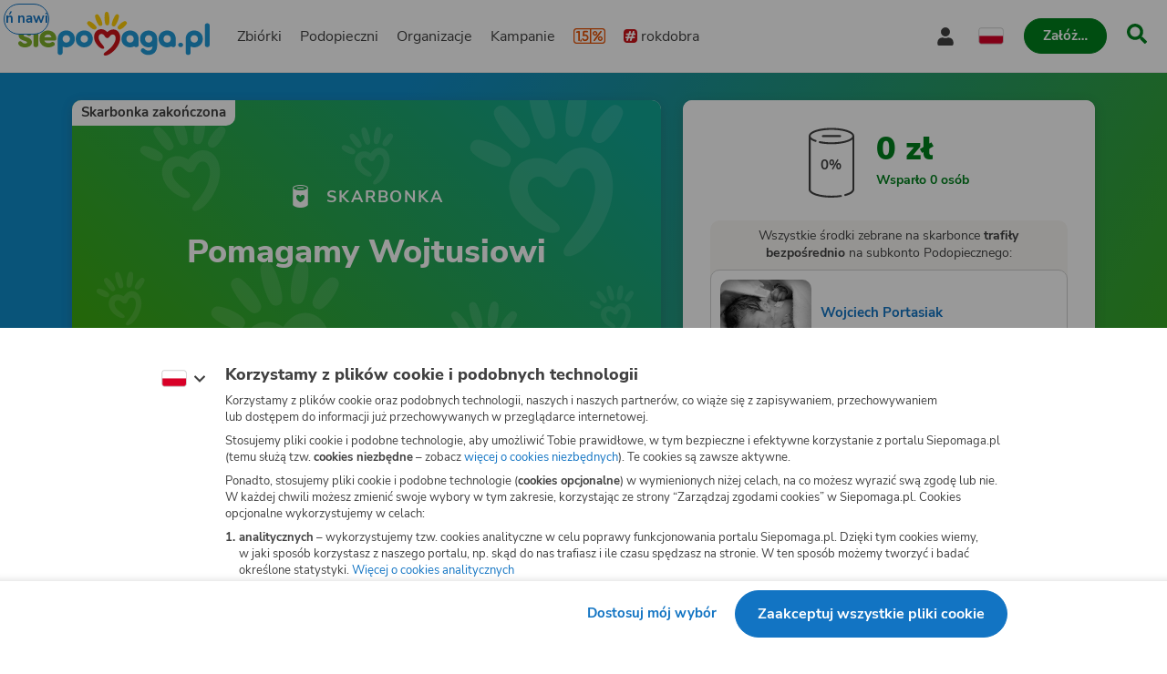

--- FILE ---
content_type: text/html
request_url: https://www.siepomaga.pl/dlawojtusiaaa
body_size: 10566
content:
<!DOCTYPE html><html lang="pl"><head>
    <!-- 20260123112816 -->
    <meta charset="utf-8">

    <link rel="preload" fetchpriority="low" href="/packs/static/assets/fonts/nunito-sans/nunito-sans-400-normal-a163e0c0c1d8dbfa0da84.woff2" as="font" type="font/woff2" crossorigin="">
    <link rel="preload" fetchpriority="low" href="/packs/static/assets/images/siepomagaLogo-8d1e161196756dc1853a0.svg" as="image">

    <meta name="viewport" content="initial-scale=1, width=device-width">
    <meta name="format-detection" content="telephone=no">
    <meta name="csp-nonce" content="67JZzXunqzMwddfYe1+4gsYDIKDIsJgWY0OvL7KYYTI=">
    <meta name="growthbook:id" content="f0ecdf0af3728d09ded7582beb375e40">

    <link rel="apple-touch-icon" href="/apple-touch-icon.png">
    <link rel="icon" type="image/png" href="/favicon.png">
    <link rel="manifest" href="/site.webmanifest">

    <meta name="theme-color" content="#ffffff">
    <meta name="traffic-source" content="direct">

    <meta property="fb:app_id" content="89946321660">

    <script nonce="">
      window.sendErrorToSentryWithoutSdk = function(error, options) {
        const errorObject = error instanceof Error
          ? error
          : new Error(JSON.stringify(error));

        const extra = options.extra ? options.extra : {};

        const xhr = new XMLHttpRequest();
        xhr.open('POST', 'https://sentry.siepomaga.pl/tunnel');
        xhr.setRequestHeader('Content-Type', 'text/plain;charset=UTF-8');
        xhr.send(
          [
            JSON.stringify({ dsn: "https://5ff966d78089e2f12b8e6374b8c3cbed@sentry.siepomaga.pl/8" }),
            JSON.stringify({ type: 'event' }),
            JSON.stringify({
              type: errorObject.name,
              message: errorObject.message,
              level: 'error',
              extra: { stack: errorObject.stack, context: extra.context, filename: extra.filename, message: extra.message },
              request: {
                url: location.href,
                headers: { 'User-Agent': navigator.userAgent },
              },
              user: { ip_address: '{{auto}}' },
              environment: 'production',
            }),
          ].join('\n')
        );
      };

      window.showAppCrashPage = function() {
        if (document.getElementById('app-crash-page')) {
          return;
        }

        document.getElementById('root').insertAdjacentHTML('afterend', '<div id="app-crash-page" style="background: #FBFAF9; position: absolute; top: 0; left: 0; right: 0; bottom: 0; padding-left: 20px; font-family: \'Nunito Sans\', sans-serif;"><h1>Wykryliśmy problem z Twoją przeglądarką</h1><p>Rekomendujemy aktualizację przeglądarki do najnowszej wersji.</p><p>Jeśli masz najnowszą wersję przeglądarki i&nbsp;po odświeżeniu strony dalej widzisz ten komunikat, napisz do nas na <a href="mailto:pomoc@siepomaga.pl">pomoc@siepomaga.pl</a></p></div>');

        const xhr = new XMLHttpRequest();
        xhr.open('POST', 'https://pb.siepomaga.pl/api/event');
        xhr.setRequestHeader('Content-Type', 'application/json');
        xhr.send('{"name":"pageview","url":"' + window.location.href + '","domain":"' + window.location.hostname.replace(/^(www.)?/, '') + '","props":{"pageType":"appCrashPage"}}');
      };

      window.addEventListener('error', function(event) {
        const isJsPackSource = event.filename.match(/packs\/js/);
        const isSyntaxError = event.message.match(/SyntaxError/);
        const isReactInitialized = document.querySelector('#root').hasChildNodes();

        if (isJsPackSource && !isReactInitialized && !window.__SENTRY__) {
          window.showAppCrashPage();
          window.sendErrorToSentryWithoutSdk(event.error, { extra: { context: 'appCrashPage', filename: event.filename, message: event.message }});
        } else if (isSyntaxError) {
          window.sendErrorToSentryWithoutSdk(event.error, { extra: { context: 'syntaxErrorThirdParty', filename: event.filename, message: event.message }});
        }
      });

      if ('serviceWorker' in window.navigator) {
        window.navigator.serviceWorker.getRegistrations().then(function(registrations) {
          for (let i = 0; i < registrations.length; i++) {
            const registration = registrations[i];
            const worker = registration.active || registration.waiting || registration.installing;
            const scriptURL = worker && worker.scriptURL;
            if (scriptURL && scriptURL.indexOf('OneSignal') !== -1) {
              registration.unregister();
            }
          }
        }).catch(function() {});
      }
</script>
    <style>
      @font-face {
        font-family: 'Nunito Sans';
        font-style: normal;
        font-weight: 400;
        src: url(/packs/static/assets/fonts/nunito-sans/nunito-sans-400-normal-a163e0c0c1d8dbfa0da84.woff2) format('woff2');
        font-display: swap;
      }

      @font-face {
        font-family: 'Nunito Sans';
        font-style: italic;
        font-weight: 400;
        src: url(/packs/static/assets/fonts/nunito-sans/nunito-sans-400-italic-5e8411ca9f79722b0a0c7.woff2) format('woff2');
        font-display: swap;
      }

      @font-face {
        font-family: 'Nunito Sans';
        font-style: normal;
        font-weight: 700;
        src: url(/packs/static/assets/fonts/nunito-sans/nunito-sans-700-normal-38a743f932d8ef966cdf0.woff2) format('woff2');
        font-display: swap;
      }

      @font-face {
        font-family: 'Nunito Sans';
        font-style: italic;
        font-weight: 700;
        src: url(/packs/static/assets/fonts/nunito-sans/nunito-sans-700-italic-c4c49871505cb517da1b1.woff2) format('woff2');
        font-display: swap;
      }

      @font-face {
        font-family: 'Nunito Sans';
        font-style: normal;
        font-weight: 800;
        src: url(/packs/static/assets/fonts/nunito-sans/nunito-sans-800-normal-37a3e679a4b656e58ef8d.woff2) format('woff2');
        font-display: swap;
      }

      @font-face {
        font-family: 'Nunito Sans';
        font-style: normal;
        font-weight: 900;
        src: url(/packs/static/assets/fonts/nunito-sans/nunito-sans-900-normal-e0e2ffab9b15b61ba60bb.woff2) format('woff2');
        font-display: swap;
      }

      @font-face {
        font-family: 'Caveat';
        font-style: bold;
        font-weight: 700;
        src: url(/packs/static/assets/fonts/caveat/caveat-700-normal-02aa0ec49bd4497c651f7.woff2) format('woff2');
        font-display: swap;
      }

      @keyframes loader-blinking-ray {
        0%, 60%, 100% {
          opacity: 0;
        }
        10%, 50% {
          opacity: 1;
        }
      }

      .loader {
        position: absolute;
        top: 0;
        left: 0;
        right: 0;
        bottom: 0;
        display: flex;
        justify-content: center;
        align-items: center;
      }

      .loader svg {
        width: 112px;
      }

      .svg-path-2,
      .svg-path-3,
      .svg-path-4,
      .svg-path-5,
      .svg-path-6 {
        animation: loader-blinking-ray 2s linear infinite;
      }

      .svg-path-3 {
        animation-delay: 0.2s;
      }

      .svg-path-4 {
        animation-delay: 0.4s;
      }

      .svg-path-5 {
        animation-delay: 0.6s;
      }

      .svg-path-6 {
        animation-delay: 0.8s;
      }
    </style>

    <script nonce="">
      window.flashMessages = [];
</script>
    <script src="https://cdnjs.cloudflare.com/polyfill/v3/polyfill.min.js?version=4.8.0&amp;features=es2018,es2019,es2020,es2021,es2022,es2023,queueMicrotask,smoothscroll,MediaQueryList.prototype.addEventListener,Array.prototype.sort,globalThis&amp;excludes=Error.cause,Symbol.asyncIterator,Symbol.matchAll&amp;ua=Siepomaga-Prerender" defer="defer" fetchpriority="high" nonce=""></script>
    <script src="/packs/js/runtime-c7d4b1b45136058e0ec8e.js" fetchpriority="high" nonce="" defer="defer"></script>
<script src="/packs/js/5519-b2633070e38f40ce1e84d.js" fetchpriority="high" nonce="" defer="defer"></script>
<script src="/packs/js/5624-0b5fec3f1fe3f25e13356.js" fetchpriority="high" nonce="" defer="defer"></script>
<script src="/packs/js/2261-799c3b41182020f41e1d9.js" fetchpriority="high" nonce="" defer="defer"></script>
<script src="/packs/js/7715-6b337a61a7b9358fe45ec.js" fetchpriority="high" nonce="" defer="defer"></script>
<script src="/packs/js/8781-ca7b58da9db415057bf08.js" fetchpriority="high" nonce="" defer="defer"></script>
<script src="/packs/js/frontend-861ac34ec357c48b8ce6a.js" fetchpriority="high" nonce="" defer="defer"></script>
  <style data-styled="active" data-styled-version="6.1.19"></style><link rel="preload" href="/packs/static/assets/placeholders/photoPlaceholder-7949b89ae9b6369c4d778.svg" as="image" fetchpriority="high"><title>Skarbonka Pomagacza martaaa - Pomagamy Wojtusiowi | Siepomaga.pl</title><meta name="description" content="https://www.facebook.com/WojtusWaleczneSerduszko/? fref=ts – Siepomaga.pl – Razem wielką mamy moc! Największy portal zbiórek charytatywnych"><link rel="canonical" href="https://www.siepomaga.pl/dlawojtusiaaa"><link rel="alternate" hreflang="en" href="https://www.siepomaga.pl/en/dlawojtusiaaa?prerender=1"><meta property="og:title" content="Pomagamy Wojtusiowi"><meta property="og:url" content="https://www.siepomaga.pl/dlawojtusiaaa"><meta property="og:image:url" content="https://www.siepomaga.pl/packs/static/assets/head/defaultShare-aeec1837b328fdf8070a5.jpg"><meta property="og:image:width" content="1200"><meta property="og:image:height" content="630"><meta property="og:description" content="https://www.facebook.com/WojtusWaleczneSerduszko/? fref=ts"><meta property="og:type" content="website"><meta property="og:site_name" content="Siepomaga.pl"><meta name="twitter:title" content="Pomagamy Wojtusiowi"><meta name="twitter:image" content="https://www.siepomaga.pl/packs/static/assets/head/defaultShare-aeec1837b328fdf8070a5.jpg"><meta name="twitter:description" content="https://www.facebook.com/WojtusWaleczneSerduszko/? fref=ts"><meta name="twitter:card" content="summary_large_image"><meta name="twitter:site" content="@siepomaga"><meta http-equiv="origin-trial" id="origin-trial" content="[base64]"></head>
  <body>

    

    <div class="loader">
      <svg xmlns="http://www.w3.org/2000/svg" fill="none" viewBox="0 0 230 247"><path fill="#CD141A" d="M190.5 134.9c-7.5-38.4-46.4-46.4-73.9-20.6-25.8-28.5-70.4-18.7-76 20.5-3 20.5 6.9 40.9 21 56 7.3 7.3 19.8 19.3 31.3 18 13-3.4 2.1-15.6-7-26.5-17.2-20.3-18.4-30.2-19-36.1-1.2-9.1 3.2-17.7 10.3-20.2 9.7-3.9 19.1 2.2 24.5 11.7 3 4.6 5.7 8.9 13.3 10 7.5 1 11.6-4 16.3-10 4.5-5.6 12.3-13.2 24.1-8.2 10.8 4.9 11.7 23.7 5.7 37.5-13.8 29.5-28.6 40.7-53.2 58.5-9.3 6.3-17.5 15-9.2 20 9.5 3.1 19.2-.3 31.6-7.1 33.3-19.8 67.6-62.3 60.2-103.5Z" class="svg-path-1"></path><path fill="#FFCC07" d="M15.2 53.4a87.5 87.5 0 0 1 36.6 28.4 11.2 11.2 0 0 1-3.9 17C35.4 105.6 8.2 80 1.9 70c-6.1-8.7 3.3-20.3 13.3-16.6Z" class="svg-path-2"></path><path fill="#FFCC07" d="M65.4 17.3c8 9.6 14.2 22 18.5 33.8a76 76 0 0 1 4.3 17.5c.3 6-4.5 11.3-10.7 11.6C70 80.4 67 75.3 63 69.6a119.1 119.1 0 0 1-17-43.4C44 15.4 58.2 9 65.4 17.3Z" class="svg-path-3"></path><path fill="#FFCC07" d="M124 7.3c4 12.9 5.3 28 5.2 41.6a89 89 0 0 1-2.3 19.4c-1.7 5.9-8 9.2-14 7.5-7.5-2.3-8.2-8.7-9.9-16a140.5 140.5 0 0 1-.4-50.8c1.8-11.1 18-12.2 21.4-1.7Z" class="svg-path-4"></path><path fill="#FFCC07" d="M184.6 25.2a122.2 122.2 0 0 1-21 51.6c-7.3 11.2-24 4.3-21-8.5a121.8 121.8 0 0 1 22.3-51c6.9-8.4 21-2.6 19.7 8Z" class="svg-path-5"></path><path fill="#FFCC07" d="M228.4 68.6a83.3 83.3 0 0 1-37 31c-9.3 3.2-18.4-7.3-13.8-15.7a83.2 83.2 0 0 1 37-31c9.7-4 19.2 7 13.8 15.7Z" class="svg-path-6"></path></svg>
    </div>

    <div id="root" data-statuscode="200"><div class="sc-ldQIZo jKcsGx"><button data-testid="skip-navigation-button" type="button" class="sc-VLMBG fBkfaY sc-bJFmQb hJFkoe"><span class="sc-gXbNzB hGhQZQ"><span class="sc-eQaGpr heAzkp">Pomiń nawigację</span></span></button><header data-testid="header" class="sc-HABRJ hjnTal"><div class="sc-fRfEKy kufBrJ"><div class="sc-cWWfbf iSttCZ"><a data-testid="logo-link-header" title="Siepomaga.pl" aria-label="Siepomaga.pl" class="sc-ggWZvA htwhXR sc-eaGtAs khOfrU" href="/" data-discover="true"><span class="sc-jwTyAe"><img data-testid="logo-header" alt="Logo Siepomaga.pl" class="sc-kCuUfV cypaZc sc-bgwTQZ iCEvhj" src="/packs/static/assets/images/siepomagaLogo-8d1e161196756dc1853a0.svg"></span></a><nav aria-label="Menu główne" class="sc-bruwDQ bzhVhJ"><div class="sc-fNmvep esDaBb"><a data-testid="causes-link-header" class="sc-ggWZvA htwhXR sc-dua-dxq edmCrg" href="/zbiorki" data-discover="true"><span class="sc-jwTyAe">Zbiórki</span></a><a data-testid="needies-link-header" class="sc-ggWZvA htwhXR sc-dua-dxq edmCrg" href="/podopieczni" data-discover="true"><span class="sc-jwTyAe">Podopieczni</span></a><a data-testid="organizations-link-header" class="sc-ggWZvA htwhXR sc-dua-dxq edmCrg" href="/organizacje" data-discover="true"><span class="sc-jwTyAe">Organizacje</span></a><a data-testid="campaigns-link-header" class="sc-ggWZvA htwhXR sc-dua-dxq edmCrg" href="/kampanie" data-discover="true"><span class="sc-jwTyAe">Kampanie</span></a><a data-testid="desktop-one-percent-link-header" title="1,5%" class="sc-ggWZvA gcCOHV sc-dua-dxq sc-bQqODg edmCrg GorAy" href="/przekaz-procent-podatku" data-discover="true"><span class="sc-jwTyAe"><span data-testid="one-percent-icon-header" class="sc-hvigdm fxJAYK sc-gmiNdF gmGswf"><svg data-icon-name="one-percent-thick" aria-hidden="true"><use href="/packs/static/assets/icons/onePercentThick-06b39c04af55f17b77969.svg#icon"></use></svg></span></span></a><a data-testid="hashtag-listing-link-header" class="sc-ggWZvA htwhXR sc-dua-dxq edmCrg" href="/rok-dobra" data-discover="true"><span class="sc-jwTyAe"><div class="sc-dSWvwG hZNsfT"><span class="sc-hvigdm fHLxuS sc-ioOtXf goyRDM"><svg data-icon-name="hashtag-color" aria-hidden="true"><use href="/packs/static/assets/icons/hashtagColor-66d2988bca757ef97d655.svg#icon"></use></svg></span>rokdobra</div></span></a></div><div class="sc-kcoZcm digMXc"><div data-testid="account-button-header" class="sc-jXlzyD MUJps sc-flkahu gTWNcR"><button data-testid="dropdown-account-button-header" type="button" aria-expanded="false" aria-haspopup="true" aria-label="Otwórz menu mojego konta" class="sc-fbUgXY ejteuZ sc-BUcBW exSpto"><span data-testid="user-icon-account-button-header" class="sc-hvigdm gBpnqC sc-gjFrmd eKybni"><svg data-icon-name="user" aria-hidden="true"><use href="/packs/static/assets/icons/user-fa79251134faaa440efa6.svg#icon"></use></svg></span><span class="sc-idJDOs jxgaM">Moje konto</span></button></div><div data-testid="language-switcher-header" class="sc-OkURm fGYHrp sc-bNShyZ bToSTM"><button data-testid="language-dropdown-language-switcher-header" type="button" aria-expanded="false" aria-haspopup="true" aria-label="Zmień język" class="sc-fbUgXY ejteuZ"><div class="sc-cxZNbP DOuZo"><span data-testid="dropdown-language-icon-language-switcher-header" class="sc-hvigdm lfwSYe sc-hsRmLE jLnpVm"><svg data-icon-name="flag-language-pl-color" aria-hidden="true"><use href="/packs/static/assets/icons/flagLanguagePlColor-4dae02c8ecd4b4f0d60d4.svg#icon"></use></svg></span></div></button></div><a data-testid="mobile-one-percent-link-header" title="1,5%" class="sc-ggWZvA gcCOHV sc-hPSbXP hsTUMx" href="/przekaz-procent-podatku" data-discover="true"><span class="sc-jwTyAe"><span data-testid="one-percent-icon-header" class="sc-hvigdm fxJAYK sc-gmiNdF gmGswf"><svg data-icon-name="one-percent-thick" aria-hidden="true"><use href="/packs/static/assets/icons/onePercentThick-06b39c04af55f17b77969.svg#icon"></use></svg></span></span></a><div class="sc-duKOXo bmPIft"><div class="sc-cHijrb gnYPWF"><button data-testid="create-button-header" type="button" aria-haspopup="true" class="sc-VLMBG edKeSO sc-QIYgV hvrPQs"><span class="sc-gXbNzB hGhQZQ"><span class="sc-eQaGpr heAzkp">Załóż…</span></span></button></div><div class="sc-eoaQPq Zihmq"><a data-testid="create-cause-button-header" class="sc-VLMBG bcjtTE sc-QIYgV hvrPQs" href="/moje-siepomaga/rejestracja?rt=https%253A%252F%252Fmoje.siepomaga.pl%252Fregistration%252Fperson-select%253Fproduct%253Dcause" data-discover="true"><span class="sc-gXbNzB hGhQZQ"><span class="sc-eQaGpr heAzkp">Załóż zbiórkę</span></span></a><a data-testid="create-profile-button-header" class="sc-VLMBG cvRCnE sc-QIYgV hvrPQs" href="/moje-siepomaga/rejestracja?rt=https%253A%252F%252Fmoje.siepomaga.pl%252Fregistration%252Fperson-select%253Fproduct%253Dprofile" data-discover="true"><span class="sc-gXbNzB hGhQZQ"><span class="sc-eQaGpr heAzkp">Załóż subkonto</span></span></a></div></div><a data-testid="search-link-header" title="Szukaj" class="sc-ggWZvA htwhXR sc-efUxvT cJYrnX" href="/szukaj" data-turbolinks="false"><span class="sc-jwTyAe"><span data-testid="search-icon-header" class="sc-hvigdm gisIK sc-gnVZno kMtjPZ"><svg data-icon-name="search" aria-hidden="true"><use href="/packs/static/assets/icons/search-0b556f1df2e9574ff3490.svg#icon"></use></svg></span></span></a><div data-testid="mobile-menu-header" class="sc-dhTHNW cHhrvQ sc-kJNXNN fIcmrZ"><button aria-label="Otwórz menu" aria-expanded="false" aria-haspopup="true" class="sc-hDLGov xMfMB"><span data-testid="mobile-menu-icon-mobile-menu-header" class="sc-hvigdm emjvoe sc-cpqxys ijWZCJ"><svg data-icon-name="hamburger" aria-hidden="true"><use href="/packs/static/assets/icons/hamburger-429f3ec9e72aa669d5e2b.svg#icon"></use></svg></span></button></div></div></nav></div></div></header><svg aria-hidden="true" xmlns="http://www.w3.org/2000/svg" style="position: absolute; width: 0px; height: 0px;"><filter id="fundraise-progress-bar-filter"><feGaussianBlur stdDeviation="1" in="SourceGraphic" result="blur"></feGaussianBlur><feColorMatrix in="blur" values="1 0 0 0 0  0 1 0 0 0  0 0 1 0 0  0 0 0 100 -1"></feColorMatrix></filter></svg><svg aria-hidden="true" xmlns="http://www.w3.org/2000/svg" style="position: absolute; width: 0px; height: 0px;"><clipPath id="fundraise-progress-bar-clip-path" clipPathUnits="objectBoundingBox"><path d="M0.5,0.062 C0.5,0.062,0.218,0.064,0,0 V0.907 C0,0.907,0.149,0.998,0.5,1 C0.851,0.998,1,0.907,1,0.907 V0 C0.782,0.064,0.5,0.062,0.5,0.062"></path></clipPath></svg><svg aria-hidden="true" xmlns="http://www.w3.org/2000/svg" style="position: absolute; width: 0px; height: 0px;"><linearGradient id="icon-gradient" gradientUnits="objectBoundingBox" x1="-10.29%" y1="22.85%" x2="110.29%" y2="77.15%"><stop offset=".341" stop-color="#2D93B3"></stop><stop offset=".955" stop-color="#5FAD27"></stop></linearGradient></svg><svg aria-hidden="true" xmlns="http://www.w3.org/2000/svg" style="position: absolute; width: 0px; height: 0px;"><linearGradient id="icon-instagram-gradient" x1="3.93" x2="12.36" y1="1.5" y2="20" gradientUnits="userSpaceOnUse"><stop stop-color="#6C1DF4"></stop><stop offset=".24" stop-color="#E432CF"></stop><stop offset=".51" stop-color="#E83362"></stop><stop offset=".74" stop-color="#E9563F"></stop><stop offset="1" stop-color="#F7D347"></stop></linearGradient></svg><div id="mega-menu-inert-area" class="sc-eDOMzu Pqxqi"><main tabindex="-1" class="sc-ijHjpV dTHCIR"><div data-testid="fundraise-page" class="sc-hbxBMb fekeOd"><div class="sc-cykkwt flTVfK"><div data-testid="fundraise-background-fundraise-page" class="sc-hlweCQ ichLwm"><div data-testid="background-fundraise-background-fundraise-page" class="sc-iQqcaB bBBntR"></div></div></div><div class="sc-jrNVuQ jDekEj"><div class="sc-hhYGeC sc-ouVgf kZQfLt jILPTo"><div class="sc-kSzkUS clyuLy"><section data-testid="fundraise-intro-section-fundraise-page" aria-labelledby="_r_l_" class="sc-iKdzyx kzQTss"><div class="sc-jqRDOy fFcpjC"><img data-testid="background-image-fundraise-intro-section-fundraise-page" alt="" class="sc-kCuUfV cypaZc sc-kCwqPn bBPArv" src="/packs/static/assets/fundraiseOccasionBackgrounds/defaultHeader-c8b927d481aec81c2bea0.svg"><div id="_r_l_" class="sc-gjwzbf EWlDp"><div class="sc-flzzdx ipuMlp">Skarbonka zakończona</div><div class="sc-degbCJ dZljfx"><span data-testid="fundraise-icon-fundraise-intro-section-fundraise-page" class="sc-hvigdm kZxqSC sc-jFnhxj hqFXUQ"><svg data-icon-name="donation-box-mini" aria-hidden="true"><use href="/packs/static/assets/icons/donationBoxMini-7fe83afbafc84f7d843a3.svg#icon"></use></svg></span><span data-testid="caption-fundraise-intro-section-fundraise-page" class="sc-hLqWI kymvvR">Skarbonka</span></div><h1 data-testid="title-fundraise-intro-section-fundraise-page" class="sc-hGbGjm guflQr">Pomagamy Wojtusiowi</h1></div></div><div class="sc-gISwRi fXikgN"><div class="sc-cgWSkF fbgYPM"><div class="sc-kzXRdA hqkQEO"><div data-testid="avatar-fundraise-intro-section-fundraise-page" class="sc-dNdcvo fymtFy sc-kVLBmj daJXzS"><img data-testid="avatar-image-avatar-fundraise-intro-section-fundraise-page" alt="Avatar organizatora" class="sc-kCuUfV cypaZc sc-fbQrwq hkOhmg" src="/packs/static/assets/placeholders/avatarUnknown-b6256fdfdf35e43e41c1a.svg"></div></div><div class="sc-hZqQGi eiDBbo"><span class="sc-hGMGNA gFIEgH">Organizator:</span><span data-testid="organizer-text-fundraise-intro-section-fundraise-page" class="sc-bgKKnG iYRDKZ">martaaa</span></div></div><p class="sc-jBWUdj gJTqkC">Skarbonka została założona z&nbsp;inicjatywy organizatora, który odpowiada za&nbsp;jej treść.</p></div></section><div class="sc-czymbX bDJCdy"><section aria-label="Opis skarbonki" class="sc-dwHvub jBPIEd"><div data-testid="fundraise-description-fundraise-page" class="sc-hapSUm koGKDU"><div data-testid="html-fundraise-description-fundraise-page" class="sc-dltKUw dAfxnU"><p class="sc-hrParB hNLeyF">https://www.facebook.com/WojtusWaleczneSerduszko/? fref=ts</p></div></div></section></div></div></div><div class="sc-hhYGeC sc-cELoOU kZQfLt fItJJC"><div class="sc-kSzkUS euAYGa"><div class="sc-iZAiBR hdiMta"><section data-testid="fundraise-donation-section-fundraise-page" aria-label="Wesprzyj" class="sc-dPDzVR jQyxst"><div class="sc-fwwhug jGtFmF"><div class="sc-FwQUj fzoPRO"><div data-testid="fundraise-progress-bar-fundraise-donation-section-fundraise-page" class="sc-gsZtZH dwVVp"><div class="sc-bstzNT iwJvrx"><span data-text="0%" aria-hidden="true" class="sc-dAvbFo hzAwJD">0%</span></div><div data-testid="label-fundraise-progress-bar-fundraise-donation-section-fundraise-page" class="sc-bHxkSF juAILi"><div role="progressbar" aria-label="Zebrane środki" aria-valuenow="0" aria-valuemax="100" aria-valuetext="0%" aria-hidden="false" class="sc-ilXkMq gUfWDb"></div></div><img data-testid="fundraise-image-fundraise-progress-bar-fundraise-donation-section-fundraise-page" alt="" aria-hidden="true" class="sc-kCuUfV cypaZc sc-iBaVRc eLkJSh" src="/packs/static/assets/images/fundraiseClosed-eeedfe3778bc402409a97.svg"></div></div><div class="sc-cmpysy dXenkM"><span class="sc-ketpiZ fKGssL"><span data-testid="count-up-amount-fundraise-donation-section-fundraise-page" class="sc-jlTmTQ fqBWtX">0&nbsp;zł</span></span><span class="sc-gpJgFH jTOsvw">Wsparło 0&nbsp;osób</span></div></div><div class="sc-irPuwk coIgoo"><div class="sc-dpbxys dPYEFg"><p class="sc-hKTvYR iyNJFT">Wszystkie środki zebrane na&nbsp;skarbonce <strong class="sc-bRNxWq hCXFcN">trafiły <br>bezpośrednio</strong> na&nbsp;subkonto Podopiecznego:</p><div data-testid="simple-card-fundraise-donation-section-fundraise-page" class="sc-pYNGo huwxSS sc-cvumRW eeXtJv"><a data-testid="clickable-profile-simple-card-fundraise-donation-section-fundraise-page" class="sc-jYczwO gLNyUz" href="/serduszko-wojtusia" data-discover="true"><img data-testid="target-image-profile-simple-card-fundraise-donation-section-fundraise-page" alt="" class="sc-kCuUfV hsJmpt sc-dNFkOE kHgZuz" src="https://img.siepomaga.pl/cdn-cgi/image/format=auto,width=200/uploads/cause/main_photo_pl/3605/large_0fa04fb4-2eb4-4d1e-b566-ea71a6b75876.jpg"><div class="sc-fszimp fSgTeO"><h2 class="sc-cdmAjP bcoHLb"><span data-testid="name-with-age-profile-simple-card-fundraise-donation-section-fundraise-page" class="sc-etsjJW eEseFw">Wojciech Portasiak</span></h2></div></a></div></div></div><div data-testid="target-preview-modal-fundraise-donation-section-fundraise-page" class="sc-fOgJAX kEdLLw"></div></section></div></div></div><div class="sc-hhYGeC sc-ha-Dnpt kZQfLt hhGuCh"><div class="sc-gdfxVQ cqvUQd"><div class="sc-kSzkUS clyuLy"><section aria-label="Opis skarbonki" class="sc-dwHvub jBPIEd"><div data-testid="fundraise-description-fundraise-page" class="sc-hapSUm koGKDU"><div data-testid="html-fundraise-description-fundraise-page" class="sc-dltKUw dAfxnU"><p class="sc-hrParB hNLeyF">https://www.facebook.com/WojtusWaleczneSerduszko/? fref=ts</p></div></div></section></div></div><section data-testid="supporters-section-fundraise-page" aria-label="Wpłaty, skarbonki i&nbsp;historia" class="sc-kFeNFU mFJZz"><div data-testid="tabs-supporters-section-fundraise-page" class="sc-djXXUJ fiyklQ"><h2 class="sc-dwRlgB jsgCEl">Wpłaty</h2><div data-testid="donation-list-box-supporters-section-fundraise-page" class="sc-hyoWLi ztCmZ"><div data-testid="zero-donations-container-donation-list-box-supporters-section-fundraise-page" class="sc-hLijXa hJzWgy"><p data-testid="zero-donations-info-donation-list-box-supporters-section-fundraise-page" class="sc-gepCyL fPDHae">Wygląda na&nbsp;to, że&nbsp;nie było tutaj żadnych wpłat.</p></div></div></div></section></div></div></div></main><footer data-testid="footer" id="footer-container" class="sc-dHpsdn cpKiXW"><div class="sc-hwMtKH iQStqt"><div class="sc-eArJeG dMRWZ"><div class="sc-fGniAB kcCmGF"><img data-testid="logo-white-footer" alt="Logo Fundacja Siepomaga" class="sc-kCuUfV cypaZc sc-gzDksD kTJCni" src="/packs/static/assets/images/foundationLogoWhite-fd9486727cf4e2cc449b2.svg"><div class="sc-dDizMC fZJUPK"><img data-testid="logo-colorful-footer" alt="Logo Fundacja Siepomaga" class="sc-kCuUfV cypaZc sc-cJSxUA flYdOU" src="/packs/static/assets/images/foundationLogoColorful-f7dd936784ed86ef8f6f3.svg"><a data-testid="donate-foundation-footer" class="sc-ggWZvA htwhXR sc-eJdZix dKKpll" href="/przekaz-procent-podatku" data-discover="true"><span class="sc-jwTyAe">Przekaż 1,5%&nbsp;podatku</span></a><div data-testid="krs-footer" class="sc-bMJoCw bXoSKu">KRS: <strong class="sc-igsPkr eVYQmu">0000396361</strong></div></div></div><nav class="sc-fjYeEq hSByYx"><div data-testid="navigation-accordion-footer" class="sc-Ybpel bJqJRP sc-bccCnR hLWxxM"><details class="sc-bjzMPS ermyIJ"><summary role="button" class="sc-cETWCA gVusHi"><div class="sc-cIVjMg gWxwhK">Fundacja Siepomaga<span data-testid="arrow-icon-footer" class="sc-hvigdm fHLxuS sc-fJwRAi hSNLau"><svg data-icon-name="chevron-down" aria-hidden="true"><use href="/packs/static/assets/icons/chevronDown-d6bfcd5082fdaa77ea8ee.svg#icon"></use></svg></span></div></summary></details><div class="sc-jkqJTp cmrdux"><div class="sc-eOyLsQ dellxJ"><div class="sc-ecEkbT jsVZuT"><ul class="sc-dGetek iFiOXG"><li class="sc-cSBNxX gYXwsj"><a data-testid="link-siepomaga-foundation-donate-one-percent-footer" class="sc-ggWZvA htwhXR sc-ezuuWm wJZuT" href="/przekaz-procent-podatku" data-discover="true"><span class="sc-jwTyAe">Przekaż 1,5%&nbsp;podatku</span></a></li><li class="sc-cSBNxX gYXwsj"><a data-testid="link-siepomaga-foundation-intellectual-property-terms-footer" class="sc-ggWZvA htwhXR sc-ezuuWm wJZuT" href="/regulamin-korzystania-z-wlasnosci-intelektualnej-fundacji-siepomaga" data-turbolinks="false"><span class="sc-jwTyAe">Regulamin własności intelektualnej</span></a></li><li class="sc-cSBNxX gYXwsj"><a data-testid="link-siepomaga-foundation-statute-footer" class="sc-ggWZvA htwhXR sc-ezuuWm wJZuT" href="/statut-fundacji-siepomaga" data-turbolinks="false"><span class="sc-jwTyAe">Statut Fundacji Siepomaga</span></a></li><li class="sc-cSBNxX gYXwsj"><a data-testid="link-siepomaga-foundation-fsp-footer" class="sc-ggWZvA htwhXR sc-ezuuWm wJZuT" href="/fundacja-siepomaga" data-discover="true"><span class="sc-jwTyAe">Profil Fundacji Siepomaga</span></a></li><li class="sc-cSBNxX gYXwsj"><a data-testid="link-siepomaga-foundation-iod-footer" class="sc-ggWZvA htwhXR sc-ezuuWm wJZuT" href="/iod" data-turbolinks="false"><span class="sc-jwTyAe">Inspektor ochrony danych</span></a></li><li class="sc-cSBNxX gYXwsj"><a data-testid="link-siepomaga-foundation-contact-footer" class="sc-ggWZvA htwhXR sc-ezuuWm wJZuT" href="/kontakt" data-turbolinks="false"><span class="sc-jwTyAe">Kontakt</span></a></li></ul></div></div></div><details open="" class="sc-bjzMPS ermyIJ"><summary role="button" class="sc-cETWCA gVusHi"><div class="sc-cIVjMg gWxwhK">Siepomaga.pl<span data-testid="arrow-icon-footer" class="sc-hvigdm fHLxuS sc-fJwRAi hSNLau"><svg data-icon-name="chevron-down" aria-hidden="true"><use href="/packs/static/assets/icons/chevronDown-d6bfcd5082fdaa77ea8ee.svg#icon"></use></svg></span></div></summary></details><div class="sc-jkqJTp cmrdux"><div class="sc-eOyLsQ dellxJ"><div class="sc-ecEkbT jsVZuT"><ul class="sc-dGetek iFiOXG"><li class="sc-cSBNxX gYXwsj"><a data-testid="link-siepomaga-pl-how-we-work-footer" class="sc-ggWZvA htwhXR sc-ezuuWm wJZuT" href="/jak-dzialamy" data-discover="true"><span class="sc-jwTyAe">Jak działa Siepomaga.pl?</span></a></li><li class="sc-cSBNxX gYXwsj"><a data-testid="link-siepomaga-pl-terms-footer" class="sc-ggWZvA htwhXR sc-ezuuWm wJZuT" href="/regulamin" data-turbolinks="false"><span class="sc-jwTyAe">Regulamin</span></a></li><li class="sc-cSBNxX gYXwsj"><a data-testid="link-siepomaga-pl-blog-footer" class="sc-ggWZvA htwhXR sc-ezuuWm wJZuT" href="/blog" data-turbolinks="false"><span class="sc-jwTyAe">Blog</span></a></li><li class="sc-cSBNxX gYXwsj"><a data-testid="link-siepomaga-pl-privacy-policy-footer" class="sc-ggWZvA htwhXR sc-ezuuWm wJZuT" href="/polityka-prywatnosci" data-turbolinks="false"><span class="sc-jwTyAe">Polityka prywatności</span></a></li><li class="sc-cSBNxX gYXwsj"><button data-testid="link-siepomaga-pl-cookie-settings-footer" type="button" class="sc-ggWZvA htwhXR sc-ezuuWm wJZuT"><span class="sc-jwTyAe">Zarządzaj zgodami cookies</span></button></li><li class="sc-cSBNxX gYXwsj"><a data-testid="link-siepomaga-pl-certificates-footer" class="sc-ggWZvA htwhXR sc-ezuuWm wJZuT" href="/potwierdzenie" data-discover="true"><span class="sc-jwTyAe">Potwierdzenie darowizn</span></a></li><li class="sc-cSBNxX gYXwsj"><a data-testid="link-siepomaga-pl-sms-footer" class="sc-ggWZvA htwhXR sc-ezuuWm wJZuT" href="/sms" data-turbolinks="false"><span class="sc-jwTyAe">Wspieraj przez SMS</span></a></li><li class="sc-cSBNxX gYXwsj"><a data-testid="link-siepomaga-pl-career-footer" class="sc-ggWZvA htwhXR sc-ezuuWm wJZuT" href="https://kariera.siepomaga.pl" data-turbolinks="false" rel="noreferrer"><span class="sc-jwTyAe">Kariera</span></a></li></ul></div></div></div><details class="sc-bjzMPS ermyIJ"><summary role="button" class="sc-cETWCA gVusHi"><div class="sc-cIVjMg gWxwhK">Wspieraj<span data-testid="arrow-icon-footer" class="sc-hvigdm fHLxuS sc-fJwRAi hSNLau"><svg data-icon-name="chevron-down" aria-hidden="true"><use href="/packs/static/assets/icons/chevronDown-d6bfcd5082fdaa77ea8ee.svg#icon"></use></svg></span></div></summary></details><div class="sc-jkqJTp cmrdux"><div class="sc-eOyLsQ dellxJ"><div class="sc-ecEkbT jsVZuT"><ul class="sc-dGetek iFiOXG"><li class="sc-cSBNxX gYXwsj"><a data-testid="link-support-donor-account-footer" class="sc-ggWZvA htwhXR sc-ezuuWm wJZuT" href="/konto-darczyncy?rt=%2Fdlawojtusiaaa%3Fprerender%3D1" data-discover="true"><span class="sc-jwTyAe">Załóż konto Pomagacza</span></a></li><li class="sc-cSBNxX gYXwsj"><a data-testid="link-support-company-account-footer" class="sc-ggWZvA htwhXR sc-ezuuWm wJZuT" href="/firmy/nowa" data-turbolinks="false"><span class="sc-jwTyAe">Załóż konto firmowe</span></a></li><li class="sc-cSBNxX gYXwsj"><a data-testid="link-support-causes-footer" class="sc-ggWZvA htwhXR sc-ezuuWm wJZuT" href="/zbiorki" data-discover="true"><span class="sc-jwTyAe">Zbiórki</span></a></li><li class="sc-cSBNxX gYXwsj"><a data-testid="link-support-profiles-footer" class="sc-ggWZvA htwhXR sc-ezuuWm wJZuT" href="/podopieczni" data-discover="true"><span class="sc-jwTyAe">Podopieczni</span></a></li><li class="sc-cSBNxX gYXwsj"><a data-testid="link-support-organizations-footer" class="sc-ggWZvA htwhXR sc-ezuuWm wJZuT" href="/organizacje" data-discover="true"><span class="sc-jwTyAe">Organizacje</span></a></li><li class="sc-cSBNxX gYXwsj"><a data-testid="link-support-campaigns-footer" class="sc-ggWZvA htwhXR sc-ezuuWm wJZuT" href="/kampanie" data-discover="true"><span class="sc-jwTyAe">Kampanie</span></a></li><li class="sc-cSBNxX gYXwsj"><a data-testid="link-support-companies-footer" class="sc-ggWZvA htwhXR sc-ezuuWm wJZuT" href="https://firmy.siepomaga.pl" data-turbolinks="false" rel="noreferrer"><span class="sc-jwTyAe">Dla&nbsp;Firm</span></a></li><li class="sc-cSBNxX gYXwsj"><a data-testid="link-support-datkomat-footer" class="sc-ggWZvA htwhXR sc-ezuuWm wJZuT" href="https://datkomat.siepomaga.pl/" data-turbolinks="false" rel="noreferrer"><span class="sc-jwTyAe">Aplikacja Datkomat</span></a></li></ul></div></div></div><details class="sc-bjzMPS ermyIJ"><summary role="button" class="sc-cETWCA gVusHi"><div class="sc-cIVjMg gWxwhK">Zbieraj<span data-testid="arrow-icon-footer" class="sc-hvigdm fHLxuS sc-fJwRAi hSNLau"><svg data-icon-name="chevron-down" aria-hidden="true"><use href="/packs/static/assets/icons/chevronDown-d6bfcd5082fdaa77ea8ee.svg#icon"></use></svg></span></div></summary></details><div class="sc-jkqJTp cmrdux"><div class="sc-eOyLsQ dellxJ"><div class="sc-ecEkbT jsVZuT"><ul class="sc-dGetek iFiOXG"><li class="sc-cSBNxX gYXwsj"><a data-testid="link-raise-funds-create-cause-footer" class="sc-ggWZvA htwhXR sc-ezuuWm wJZuT" href="/moje-siepomaga/rejestracja?rt=https%253A%252F%252Fmoje.siepomaga.pl%252Fregistration%252Fperson-select%253Fproduct%253Dcause" data-discover="true"><span class="sc-jwTyAe">Załóż zbiórkę</span></a></li><li class="sc-cSBNxX gYXwsj"><a data-testid="link-raise-funds-create-profile-footer" class="sc-ggWZvA htwhXR sc-ezuuWm wJZuT" href="/moje-siepomaga/rejestracja?rt=https%253A%252F%252Fmoje.siepomaga.pl%252Fregistration%252Fperson-select%253Fproduct%253Dprofile" data-discover="true"><span class="sc-jwTyAe">Załóż subkonto</span></a></li><li class="sc-cSBNxX gYXwsj"><a data-testid="link-raise-funds-create-organization-footer" class="sc-ggWZvA htwhXR sc-ezuuWm wJZuT" href="/organizacje/nowa" data-turbolinks="false"><span class="sc-jwTyAe">Dodaj Organizację</span></a></li><li class="sc-cSBNxX gYXwsj"><a data-testid="link-raise-funds-collect-one-percent-footer" class="sc-ggWZvA htwhXR sc-ezuuWm wJZuT" href="/zbieraj-procent-podatku" data-discover="true"><span class="sc-jwTyAe">Zbieraj 1,5%&nbsp;podatku</span></a></li></ul></div></div></div></div></nav><nav class="sc-dPKWQb hYJiTn"><div data-testid="navigation-section-siepomaga-foundation-footer" class="sc-fwDEoq gMfYcR"><h2 class="sc-bZlLFV eNgOtR">Fundacja Siepomaga</h2><ul class="sc-dGetek iFiOXG"><li class="sc-cSBNxX gYXwsj"><a data-testid="link-siepomaga-foundation-donate-one-percent-footer" class="sc-ggWZvA htwhXR sc-ezuuWm wJZuT" href="/przekaz-procent-podatku" data-discover="true"><span class="sc-jwTyAe">Przekaż 1,5%&nbsp;podatku</span></a></li><li class="sc-cSBNxX gYXwsj"><a data-testid="link-siepomaga-foundation-intellectual-property-terms-footer" class="sc-ggWZvA htwhXR sc-ezuuWm wJZuT" href="/regulamin-korzystania-z-wlasnosci-intelektualnej-fundacji-siepomaga" data-turbolinks="false"><span class="sc-jwTyAe">Regulamin własności intelektualnej</span></a></li><li class="sc-cSBNxX gYXwsj"><a data-testid="link-siepomaga-foundation-statute-footer" class="sc-ggWZvA htwhXR sc-ezuuWm wJZuT" href="/statut-fundacji-siepomaga" data-turbolinks="false"><span class="sc-jwTyAe">Statut Fundacji Siepomaga</span></a></li><li class="sc-cSBNxX gYXwsj"><a data-testid="link-siepomaga-foundation-fsp-footer" class="sc-ggWZvA htwhXR sc-ezuuWm wJZuT" href="/fundacja-siepomaga" data-discover="true"><span class="sc-jwTyAe">Profil Fundacji Siepomaga</span></a></li><li class="sc-cSBNxX gYXwsj"><a data-testid="link-siepomaga-foundation-iod-footer" class="sc-ggWZvA htwhXR sc-ezuuWm wJZuT" href="/iod" data-turbolinks="false"><span class="sc-jwTyAe">Inspektor ochrony danych</span></a></li><li class="sc-cSBNxX gYXwsj"><a data-testid="link-siepomaga-foundation-contact-footer" class="sc-ggWZvA htwhXR sc-ezuuWm wJZuT" href="/kontakt" data-turbolinks="false"><span class="sc-jwTyAe">Kontakt</span></a></li></ul></div><div data-testid="navigation-section-siepomaga-pl-footer" class="sc-fwDEoq gMfYcR"><h2 class="sc-bZlLFV eNgOtR">Siepomaga.pl</h2><ul class="sc-dGetek iFiOXG"><li class="sc-cSBNxX gYXwsj"><a data-testid="link-siepomaga-pl-how-we-work-footer" class="sc-ggWZvA htwhXR sc-ezuuWm wJZuT" href="/jak-dzialamy" data-discover="true"><span class="sc-jwTyAe">Jak działa Siepomaga.pl?</span></a></li><li class="sc-cSBNxX gYXwsj"><a data-testid="link-siepomaga-pl-terms-footer" class="sc-ggWZvA htwhXR sc-ezuuWm wJZuT" href="/regulamin" data-turbolinks="false"><span class="sc-jwTyAe">Regulamin</span></a></li><li class="sc-cSBNxX gYXwsj"><a data-testid="link-siepomaga-pl-blog-footer" class="sc-ggWZvA htwhXR sc-ezuuWm wJZuT" href="/blog" data-turbolinks="false"><span class="sc-jwTyAe">Blog</span></a></li><li class="sc-cSBNxX gYXwsj"><a data-testid="link-siepomaga-pl-privacy-policy-footer" class="sc-ggWZvA htwhXR sc-ezuuWm wJZuT" href="/polityka-prywatnosci" data-turbolinks="false"><span class="sc-jwTyAe">Polityka prywatności</span></a></li><li class="sc-cSBNxX gYXwsj"><button data-testid="link-siepomaga-pl-cookie-settings-footer" type="button" class="sc-ggWZvA htwhXR sc-ezuuWm wJZuT"><span class="sc-jwTyAe">Zarządzaj zgodami cookies</span></button></li><li class="sc-cSBNxX gYXwsj"><a data-testid="link-siepomaga-pl-certificates-footer" class="sc-ggWZvA htwhXR sc-ezuuWm wJZuT" href="/potwierdzenie" data-discover="true"><span class="sc-jwTyAe">Potwierdzenie darowizn</span></a></li><li class="sc-cSBNxX gYXwsj"><a data-testid="link-siepomaga-pl-sms-footer" class="sc-ggWZvA htwhXR sc-ezuuWm wJZuT" href="/sms" data-turbolinks="false"><span class="sc-jwTyAe">Wspieraj przez SMS</span></a></li><li class="sc-cSBNxX gYXwsj"><a data-testid="link-siepomaga-pl-career-footer" class="sc-ggWZvA htwhXR sc-ezuuWm wJZuT" href="https://kariera.siepomaga.pl" data-turbolinks="false" rel="noreferrer"><span class="sc-jwTyAe">Kariera</span></a></li></ul></div><div data-testid="navigation-section-support-footer" class="sc-fwDEoq gMfYcR"><h2 class="sc-bZlLFV eNgOtR">Wspieraj</h2><ul class="sc-dGetek iFiOXG"><li class="sc-cSBNxX gYXwsj"><a data-testid="link-support-donor-account-footer" class="sc-ggWZvA htwhXR sc-ezuuWm wJZuT" href="/konto-darczyncy?rt=%2Fdlawojtusiaaa%3Fprerender%3D1" data-discover="true"><span class="sc-jwTyAe">Załóż konto Pomagacza</span></a></li><li class="sc-cSBNxX gYXwsj"><a data-testid="link-support-company-account-footer" class="sc-ggWZvA htwhXR sc-ezuuWm wJZuT" href="/firmy/nowa" data-turbolinks="false"><span class="sc-jwTyAe">Załóż konto firmowe</span></a></li><li class="sc-cSBNxX gYXwsj"><a data-testid="link-support-causes-footer" class="sc-ggWZvA htwhXR sc-ezuuWm wJZuT" href="/zbiorki" data-discover="true"><span class="sc-jwTyAe">Zbiórki</span></a></li><li class="sc-cSBNxX gYXwsj"><a data-testid="link-support-profiles-footer" class="sc-ggWZvA htwhXR sc-ezuuWm wJZuT" href="/podopieczni" data-discover="true"><span class="sc-jwTyAe">Podopieczni</span></a></li><li class="sc-cSBNxX gYXwsj"><a data-testid="link-support-organizations-footer" class="sc-ggWZvA htwhXR sc-ezuuWm wJZuT" href="/organizacje" data-discover="true"><span class="sc-jwTyAe">Organizacje</span></a></li><li class="sc-cSBNxX gYXwsj"><a data-testid="link-support-campaigns-footer" class="sc-ggWZvA htwhXR sc-ezuuWm wJZuT" href="/kampanie" data-discover="true"><span class="sc-jwTyAe">Kampanie</span></a></li><li class="sc-cSBNxX gYXwsj"><a data-testid="link-support-companies-footer" class="sc-ggWZvA htwhXR sc-ezuuWm wJZuT" href="https://firmy.siepomaga.pl" data-turbolinks="false" rel="noreferrer"><span class="sc-jwTyAe">Dla&nbsp;Firm</span></a></li><li class="sc-cSBNxX gYXwsj"><a data-testid="link-support-datkomat-footer" class="sc-ggWZvA htwhXR sc-ezuuWm wJZuT" href="https://datkomat.siepomaga.pl/" data-turbolinks="false" rel="noreferrer"><span class="sc-jwTyAe">Aplikacja Datkomat</span></a></li></ul></div><div data-testid="navigation-section-raise-funds-footer" class="sc-fwDEoq gMfYcR"><h2 class="sc-bZlLFV eNgOtR">Zbieraj</h2><ul class="sc-dGetek iFiOXG"><li class="sc-cSBNxX gYXwsj"><a data-testid="link-raise-funds-create-cause-footer" class="sc-ggWZvA htwhXR sc-ezuuWm wJZuT" href="/moje-siepomaga/rejestracja?rt=https%253A%252F%252Fmoje.siepomaga.pl%252Fregistration%252Fperson-select%253Fproduct%253Dcause" data-discover="true"><span class="sc-jwTyAe">Załóż zbiórkę</span></a></li><li class="sc-cSBNxX gYXwsj"><a data-testid="link-raise-funds-create-profile-footer" class="sc-ggWZvA htwhXR sc-ezuuWm wJZuT" href="/moje-siepomaga/rejestracja?rt=https%253A%252F%252Fmoje.siepomaga.pl%252Fregistration%252Fperson-select%253Fproduct%253Dprofile" data-discover="true"><span class="sc-jwTyAe">Załóż subkonto</span></a></li><li class="sc-cSBNxX gYXwsj"><a data-testid="link-raise-funds-create-organization-footer" class="sc-ggWZvA htwhXR sc-ezuuWm wJZuT" href="/organizacje/nowa" data-turbolinks="false"><span class="sc-jwTyAe">Dodaj Organizację</span></a></li><li class="sc-cSBNxX gYXwsj"><a data-testid="link-raise-funds-collect-one-percent-footer" class="sc-ggWZvA htwhXR sc-ezuuWm wJZuT" href="/zbieraj-procent-podatku" data-discover="true"><span class="sc-jwTyAe">Zbieraj 1,5%&nbsp;podatku</span></a></li></ul></div></nav></div><div class="sc-lkRMBm coKnhL"><div class="sc-erobCP eiXlRl"><a data-testid="language-switch-mobile-link-footer" hreflang="en" lang="en" class="sc-ggWZvA htwhXR sc-fRSwmW cclRTO sc-gzpDuk sc-kVhBUJ echEkl LnhVl" href="/en/dlawojtusiaaa?prerender=1" data-discover="true"><span class="sc-jwTyAe ggkpBH">Switch to&nbsp;English</span><span data-testid="link-icon-language-switch-mobile-link-footer" class="sc-hvigdm kZxqSC sc-dTvVRJ cbbxgp"><svg data-icon-name="flag-language-en-color" aria-hidden="true"><use href="/packs/static/assets/icons/flagLanguageEnColor-6d11aa2c046b0573086e5.svg#icon"></use></svg></span></a><ul class="sc-dueSkL dfxUtf"><li class="sc-fCgucg fPynG"><a data-testid="social-button-facebook-footer" title="Facebook" class="sc-cXIWDD egNTPN sc-jXYsCF eDDQnA" href="https://www.facebook.com/siepomaga/" data-turbolinks="false" rel="noreferrer"><div class="sc-ebtlcQ laHuyd"><span data-testid="icon-social-button-facebook-footer" class="sc-hvigdm fHLxuS sc-bhjLtx ionkhl"><svg data-icon-name="facebook" aria-hidden="true"><use href="/packs/static/assets/icons/facebook-0bef95320389f4b18ab43.svg#icon"></use></svg></span></div></a></li><li class="sc-fCgucg fPynG"><a data-testid="social-button-instagram-footer" title="Instagram" class="sc-cXIWDD egNTPN sc-jXYsCF eDDQnA" href="https://www.instagram.com/siepomaga/" data-turbolinks="false" rel="noreferrer"><div class="sc-ebtlcQ laHuyd"><span data-testid="icon-social-button-instagram-footer" class="sc-hvigdm fHLxuS sc-bhjLtx ionkhl"><svg data-icon-name="instagram" aria-hidden="true"><use href="/packs/static/assets/icons/instagram-cb62105503740b5ad5c62.svg#icon"></use></svg></span></div></a></li><li class="sc-fCgucg fPynG"><a data-testid="social-button-twitter-footer" title="X (dawniej Twitter)" class="sc-cXIWDD egNTPN sc-jXYsCF eDDQnA" href="https://twitter.com/siepomaga" data-turbolinks="false" rel="noreferrer"><div class="sc-ebtlcQ laHuyd"><span data-testid="icon-social-button-twitter-footer" class="sc-hvigdm fHLxuS sc-bhjLtx ionkhl"><svg data-icon-name="twitter" aria-hidden="true"><use href="/packs/static/assets/icons/twitter-c98b5b216ad7535c8fb2a.svg#icon"></use></svg></span></div></a></li><li class="sc-fCgucg fPynG"><a data-testid="social-button-youtube-footer" title="YouTube" class="sc-cXIWDD egNTPN sc-jXYsCF eDDQnA" href="https://www.youtube.com/user/Siepomagapl" data-turbolinks="false" rel="noreferrer"><div class="sc-ebtlcQ laHuyd"><span data-testid="icon-social-button-youtube-footer" class="sc-hvigdm fHLxuS sc-bhjLtx ionkhl"><svg data-icon-name="youtube" aria-hidden="true"><use href="/packs/static/assets/icons/youtube-4403ba48e45e643bf3b72.svg#icon"></use></svg></span></div></a></li></ul><a data-testid="language-switch-desktop-link-footer" hreflang="en" lang="en" class="sc-ggWZvA htwhXR sc-fRSwmW cclRTO sc-gzpDuk sc-knIDji echEkl cbcvfc" href="/en/dlawojtusiaaa?prerender=1" data-discover="true"><span class="sc-jwTyAe ggkpBH">Switch to&nbsp;English</span><span data-testid="link-icon-language-switch-desktop-link-footer" class="sc-hvigdm kZxqSC sc-dTvVRJ cbbxgp"><svg data-icon-name="flag-language-en-color" aria-hidden="true"><use href="/packs/static/assets/icons/flagLanguageEnColor-6d11aa2c046b0573086e5.svg#icon"></use></svg></span></a></div><div data-testid="payment-operators-footer" class="sc-dekbKM frnbYT sc-gByRMG ciWjnG"><span class="sc-kaCbt edWcjn">Bezpieczeństwo transakcji zapewnia</span><img data-testid="payu-logo-payment-operators-footer" alt="Logo PayU" class="sc-kCuUfV cypaZc sc-cazNlz fVixYJ" src="/packs/static/assets/paymentLogos/payu-0c20178489a6c83d733fe.svg"></div></div></div></footer></div></div></div>
  

<div role="alert" class="sc-kvnevz jIDlwL"></div><script src="https://applepay.cdn-apple.com/jsapi/1.latest/apple-pay-sdk.js" async="" data-status="ready"></script><script src="https://pay.google.com/gp/p/js/pay.js" async="" data-status="ready"></script><iframe src="https://pay.google.com/gp/p/ui/payframe?origin=https%3A%2F%2Fwww.siepomaga.pl&amp;mid=" height="0" width="0" allowpaymentrequest="true" style="display: none; visibility: hidden;"></iframe><apple-pay-modal style="visibility: hidden;"></apple-pay-modal></body></html>

--- FILE ---
content_type: application/javascript; charset=utf-8
request_url: https://www.siepomaga.pl/packs/js/6454-84f92d15b7721aac5311c.chunk.js
body_size: 951
content:
try{!function(){var e="undefined"!=typeof window?window:"undefined"!=typeof global?global:"undefined"!=typeof globalThis?globalThis:"undefined"!=typeof self?self:{},n=(new e.Error).stack;n&&(e._sentryDebugIds=e._sentryDebugIds||{},e._sentryDebugIds[n]="17693983-65e1-453c-ab00-651e33b28083",e._sentryDebugIdIdentifier="sentry-dbid-17693983-65e1-453c-ab00-651e33b28083")}()}catch(e){}!function(){try{var e="undefined"!=typeof window?window:"undefined"!=typeof global?global:"undefined"!=typeof globalThis?globalThis:"undefined"!=typeof self?self:{};e._sentryModuleMetadata=e._sentryModuleMetadata||{},e._sentryModuleMetadata[(new e.Error).stack]=function(e){for(var n=1;n<arguments.length;n++){var o=arguments[n];if(null!=o)for(var t in o)o.hasOwnProperty(t)&&(e[t]=o[t])}return e}({},e._sentryModuleMetadata[(new e.Error).stack],{"_sentryBundlerPluginAppKey:siepomaga-frontend":!0})}catch(e){}}(),function(){try{("undefined"!=typeof window?window:"undefined"!=typeof global?global:"undefined"!=typeof globalThis?globalThis:"undefined"!=typeof self?self:{}).SENTRY_RELEASE={id:"a7a72deb951d214bd45bf9b7f47ad000d56d1365"}}catch(e){}}(),(self.webpackChunk=self.webpackChunk||[]).push([[6454],{46454:(e,n,o)=>{o.r(n),o.d(n,{Dropdown:()=>b});var t=o(96540),d=o(7983),r=o(74526),a=o(45543),s=o(69900);const l=r.I4.button(["",";"],(0,s.N)()),i=r.I4.div(["padding:"," "," ",";"],a.w.spacing[16],a.w.spacing[4],a.w.spacing[4]),u=r.I4.div(["z-index:",";display:flex;overflow:hidden;background-color:",";border:1px solid ",";border-radius:",";box-shadow:",";"],a.w.zIndex.dropdown,a.w.color.white,a.w.color.greyCloud,a.w.borderRadius.small,a.w.shadow.grey);var f=o(83505),y=o(7315),c=o(34743),p=o(97136);var w=o(74848);const b=({id:e,renderContent:n,children:o,...r})=>{const[s,b]=(0,t.useState)(!1),{setIsOpen:g,refs:h,floatingStyles:E,transitionStyles:D,isMounted:M}=(({id:e})=>{const{sendEvent:n}=(0,p.E)(),[o,d]=(0,t.useState)(!1),{context:r,refs:s,floatingStyles:l}=(0,f.we)({placement:"bottom",open:o,onOpenChange:d,whileElementsMounted:(o,t,d)=>{const r=(0,y.ll)(o,t,d);return n("open",{category:"dropdown",id:e}),()=>(n("close",{category:"dropdown",id:e}),r)},middleware:[(0,c.BN)({padding:Number.parseFloat(a.w.spacing[16])})]}),{isMounted:i,styles:u}=(0,f.DL)(r,{duration:1e3*Number.parseFloat(a.w.duration[.2])});return(0,f.Mk)(r,{handleClose:(0,f.iB)()}),{setIsOpen:d,isMounted:i,refs:s,floatingStyles:l,transitionStyles:u}})({id:e});return(0,d.D)({key:"Escape",onKeyDown:()=>{g(!1)},isEnabled:M}),(0,d.D)({key:"Enter",onKeyDown:()=>{g(e=>!e)},isEnabled:s}),(0,d.D)({key:" ",onKeyDown:()=>{g(e=>!e)},isEnabled:s}),(0,w.jsxs)(w.Fragment,{children:[(0,w.jsx)(l,{"data-testid":e,ref:h.setReference,type:"button","aria-expanded":M,onFocus:()=>{b(!0)},onBlur:()=>{b(!1)},"aria-haspopup":!0,...r,children:o}),M?(0,w.jsx)(i,{ref:h.setFloating,style:E,onBlur:e=>{e.currentTarget.contains(e.relatedTarget)||g(!1)},children:(0,w.jsx)(u,{style:D,children:n({closeDropdown:()=>{g(!1)}})})}):null]})}}}]);
//# sourceMappingURL=6454-84f92d15b7721aac5311c.chunk.js.map